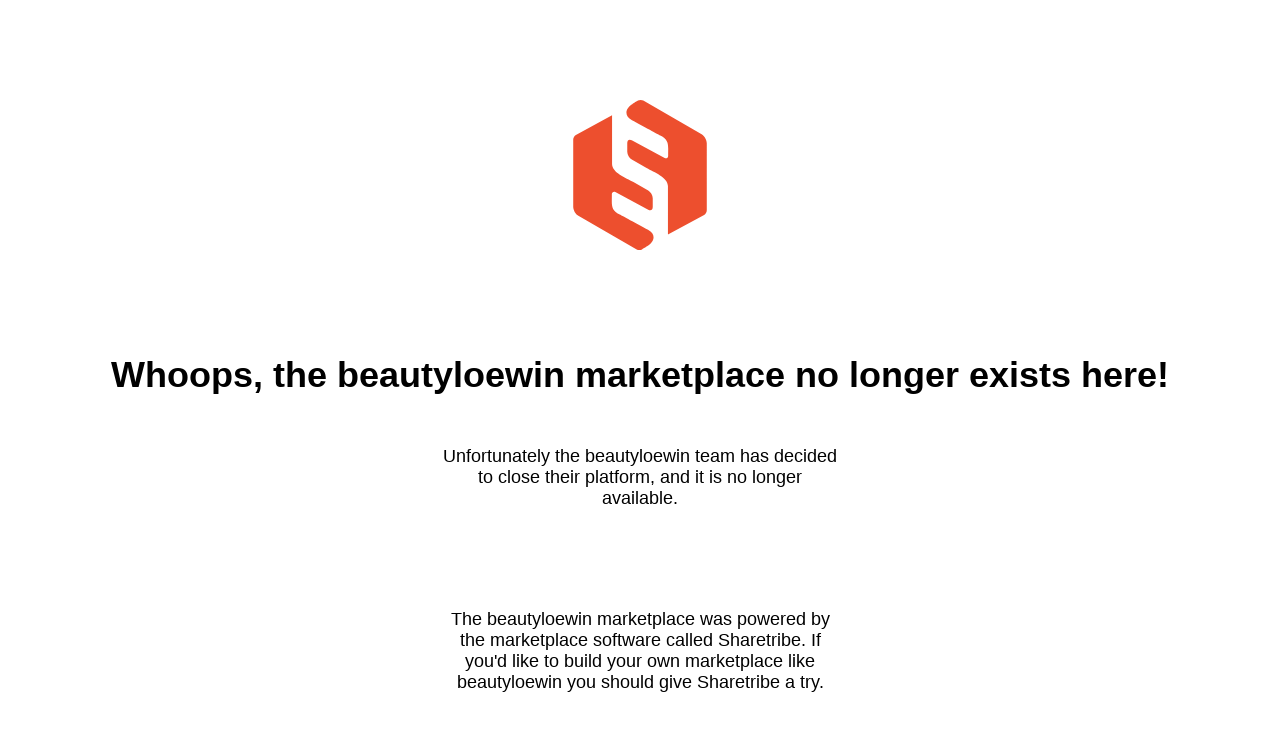

--- FILE ---
content_type: text/html; charset=utf-8
request_url: https://xn--beautylwin-kcb.de/not_available?locale=es-ES
body_size: 1039
content:
<!DOCTYPE html>
<html>
  <head>
    <meta charset="utf-8">
    <meta content="width=device-width, initial-scale=1.0, user-scalable=no" name="viewport">
    <meta content="en" http-equiv="content-language">	
    <meta name="robots" content="noindex">
    <title>Whoops, the beautyloewin marketplace no longer exists here!</title>
  </head>
<style>
body {
  margin: 0;
  padding: 0;
  background-color: white;
  font-family: "Gilroy-Medium", "Helvetica", "Arial", sans-serif;
}
.logo {
  text-align: center;
  margin: 100px auto;
}
.title {
  color: black;
  font-size: 36px;
  font-weight: 700;
  text-align: center;
  margin: 50px auto;
}

.description {
  text-align: center;
  width: 400px;
  font-size: 18px;
  margin: 50px auto;
  max-width: 95%;
}
.description.hold {
  width: 450px;
  max-width: 95%;
}
.sharetribe_promo-wrapper {
  margin-top: 100px;
  text-align: center;
}
</style>
<body>
  <div class="logo">
      <svg version="1.1" id="Layer_1" xmlns="http://www.w3.org/2000/svg" xmlns:xlink="http://www.w3.org/1999/xlink" x="0px" y="0px" viewBox="0 0 65 73" enable-background="new 0 0 65 73" xml:space="preserve" width="150" height="150">
        <path fill="#ed4f2e" d="M62.5,16.7L34.1,0.3c-0.7-0.4-1.9-0.4-2.6,0c0,0-2.5,1.5-2.6,1.6c-3.2,1.8-4.6,5.6-0.3,7.9
          c5.1,2.7,13.5,7.3,13.5,7.3c4.7,2.2,4.1,4.7,4.1,9v1.1c0,0.9-0.9,1.4-1.7,1l-16-8.6c-1.2-0.7-2.2-0.1-2.2,1.3v4.3
          c0,1.4,1,3.1,2.2,3.8l7.2,4.1c3.7,2.1,10.4,4.6,10.4,8.8v23.6L63.7,56c0.7-0.4,1.3-1.4,1.3-2.3V21.1C65,19.5,63.9,17.5,62.5,16.7z"
          />
        <path fill="#ed4f2e" d="M2.5,56.3l28.4,16.4c0.7,0.4,1.9,0.4,2.6,0c0,0,2.5-1.5,2.6-1.6c3.2-1.8,4.6-5.6,0.3-7.9
          c-5.1-2.7-13.5-7.3-13.5-7.3c-4.7-2.2-4.1-4.7-4.1-9v-1.1c0-0.9,0.9-1.4,1.7-1l16,8.6c1.2,0.7,2.2,0.1,2.2-1.3v-4.3
          c0-1.4-1-3.1-2.2-3.8l-7.2-4.1c-3.7-2.1-10.4-4.6-10.4-8.8V7.4L1.3,17C0.6,17.4,0,18.4,0,19.2v32.7C0,53.5,1.1,55.5,2.5,56.3z"/>
      </svg>
  </div>
  <div class="title">Whoops, the beautyloewin marketplace no longer exists here!</div>
  <div class="description deleted">Unfortunately the beautyloewin team has decided to close their platform, and it is no longer available.</div>
    <div class="sharetribe_promo-wrapper">
      <p class="description">The beautyloewin marketplace was powered by the marketplace software called Sharetribe. If you&#39;d like to build your own marketplace like beautyloewin you should give Sharetribe a try.</p>
    </div>
</body>
